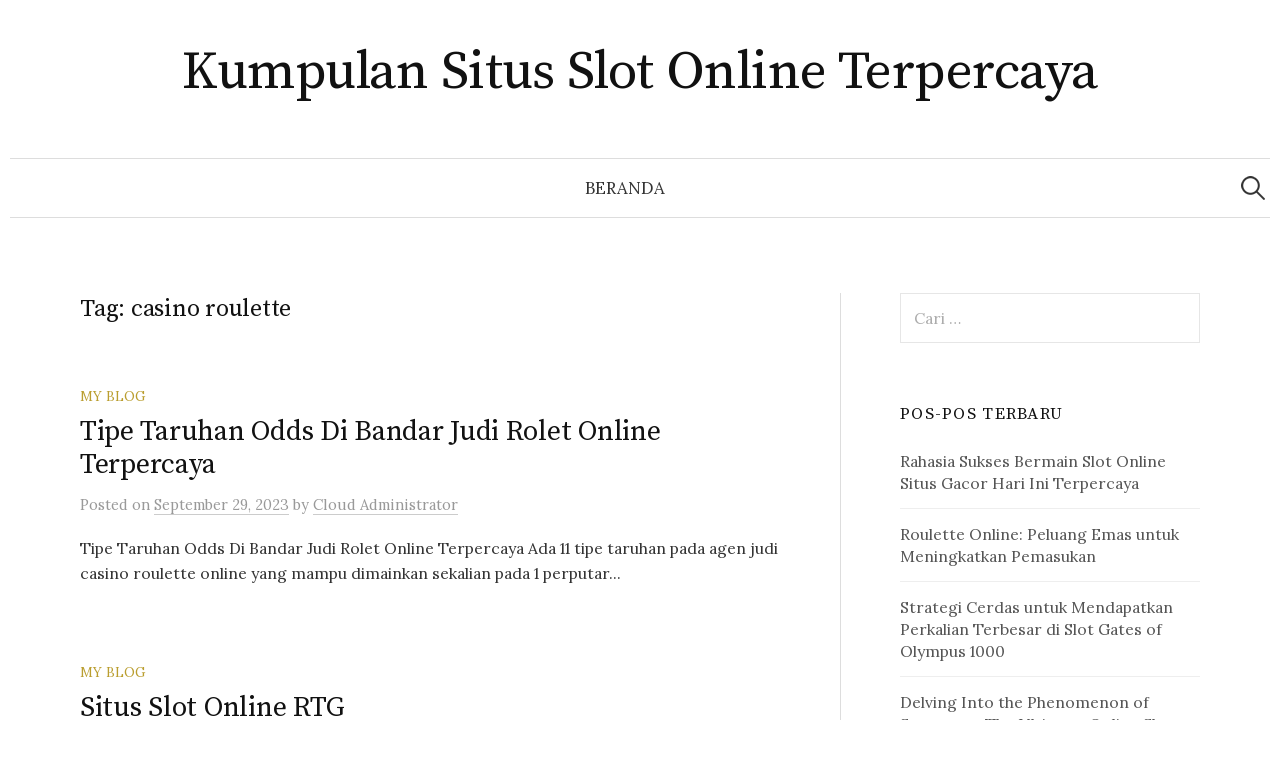

--- FILE ---
content_type: text/html; charset=UTF-8
request_url: https://dailydoselatinamerica.com/tag/casino-roulette/
body_size: 9514
content:
<!DOCTYPE html>
<html lang="id">
<head>
<meta charset="UTF-8">
<meta name="viewport" content="width=device-width, initial-scale=1">
<link rel="pingback" href="https://dailydoselatinamerica.com/xmlrpc.php">
<meta name='robots' content='index, follow, max-image-preview:large, max-snippet:-1, max-video-preview:-1' />

	<!-- This site is optimized with the Yoast SEO plugin v26.8 - https://yoast.com/product/yoast-seo-wordpress/ -->
	<title>casino roulette Archives - Kumpulan Situs Slot Online Terpercaya</title>
	<link rel="canonical" href="https://dailydoselatinamerica.com/tag/casino-roulette/" />
	<meta property="og:locale" content="id_ID" />
	<meta property="og:type" content="article" />
	<meta property="og:title" content="casino roulette Archives - Kumpulan Situs Slot Online Terpercaya" />
	<meta property="og:url" content="https://dailydoselatinamerica.com/tag/casino-roulette/" />
	<meta property="og:site_name" content="Kumpulan Situs Slot Online Terpercaya" />
	<meta name="twitter:card" content="summary_large_image" />
	<script type="application/ld+json" class="yoast-schema-graph">{"@context":"https://schema.org","@graph":[{"@type":"CollectionPage","@id":"https://dailydoselatinamerica.com/tag/casino-roulette/","url":"https://dailydoselatinamerica.com/tag/casino-roulette/","name":"casino roulette Archives - Kumpulan Situs Slot Online Terpercaya","isPartOf":{"@id":"https://dailydoselatinamerica.com/#website"},"breadcrumb":{"@id":"https://dailydoselatinamerica.com/tag/casino-roulette/#breadcrumb"},"inLanguage":"id"},{"@type":"BreadcrumbList","@id":"https://dailydoselatinamerica.com/tag/casino-roulette/#breadcrumb","itemListElement":[{"@type":"ListItem","position":1,"name":"Home","item":"https://dailydoselatinamerica.com/"},{"@type":"ListItem","position":2,"name":"casino roulette"}]},{"@type":"WebSite","@id":"https://dailydoselatinamerica.com/#website","url":"https://dailydoselatinamerica.com/","name":"Kumpulan Situs Slot Online Terpercaya","description":"","potentialAction":[{"@type":"SearchAction","target":{"@type":"EntryPoint","urlTemplate":"https://dailydoselatinamerica.com/?s={search_term_string}"},"query-input":{"@type":"PropertyValueSpecification","valueRequired":true,"valueName":"search_term_string"}}],"inLanguage":"id"}]}</script>
	<!-- / Yoast SEO plugin. -->


<link rel='dns-prefetch' href='//fonts.googleapis.com' />
<link rel="alternate" type="application/rss+xml" title="Kumpulan Situs Slot Online Terpercaya &raquo; Feed" href="https://dailydoselatinamerica.com/feed/" />
<link rel="alternate" type="application/rss+xml" title="Kumpulan Situs Slot Online Terpercaya &raquo; Umpan Komentar" href="https://dailydoselatinamerica.com/comments/feed/" />
<link rel="alternate" type="application/rss+xml" title="Kumpulan Situs Slot Online Terpercaya &raquo; casino roulette Umpan Tag" href="https://dailydoselatinamerica.com/tag/casino-roulette/feed/" />
<style id='wp-img-auto-sizes-contain-inline-css' type='text/css'>
img:is([sizes=auto i],[sizes^="auto," i]){contain-intrinsic-size:3000px 1500px}
/*# sourceURL=wp-img-auto-sizes-contain-inline-css */
</style>
<style id='wp-emoji-styles-inline-css' type='text/css'>

	img.wp-smiley, img.emoji {
		display: inline !important;
		border: none !important;
		box-shadow: none !important;
		height: 1em !important;
		width: 1em !important;
		margin: 0 0.07em !important;
		vertical-align: -0.1em !important;
		background: none !important;
		padding: 0 !important;
	}
/*# sourceURL=wp-emoji-styles-inline-css */
</style>
<style id='wp-block-library-inline-css' type='text/css'>
:root{--wp-block-synced-color:#7a00df;--wp-block-synced-color--rgb:122,0,223;--wp-bound-block-color:var(--wp-block-synced-color);--wp-editor-canvas-background:#ddd;--wp-admin-theme-color:#007cba;--wp-admin-theme-color--rgb:0,124,186;--wp-admin-theme-color-darker-10:#006ba1;--wp-admin-theme-color-darker-10--rgb:0,107,160.5;--wp-admin-theme-color-darker-20:#005a87;--wp-admin-theme-color-darker-20--rgb:0,90,135;--wp-admin-border-width-focus:2px}@media (min-resolution:192dpi){:root{--wp-admin-border-width-focus:1.5px}}.wp-element-button{cursor:pointer}:root .has-very-light-gray-background-color{background-color:#eee}:root .has-very-dark-gray-background-color{background-color:#313131}:root .has-very-light-gray-color{color:#eee}:root .has-very-dark-gray-color{color:#313131}:root .has-vivid-green-cyan-to-vivid-cyan-blue-gradient-background{background:linear-gradient(135deg,#00d084,#0693e3)}:root .has-purple-crush-gradient-background{background:linear-gradient(135deg,#34e2e4,#4721fb 50%,#ab1dfe)}:root .has-hazy-dawn-gradient-background{background:linear-gradient(135deg,#faaca8,#dad0ec)}:root .has-subdued-olive-gradient-background{background:linear-gradient(135deg,#fafae1,#67a671)}:root .has-atomic-cream-gradient-background{background:linear-gradient(135deg,#fdd79a,#004a59)}:root .has-nightshade-gradient-background{background:linear-gradient(135deg,#330968,#31cdcf)}:root .has-midnight-gradient-background{background:linear-gradient(135deg,#020381,#2874fc)}:root{--wp--preset--font-size--normal:16px;--wp--preset--font-size--huge:42px}.has-regular-font-size{font-size:1em}.has-larger-font-size{font-size:2.625em}.has-normal-font-size{font-size:var(--wp--preset--font-size--normal)}.has-huge-font-size{font-size:var(--wp--preset--font-size--huge)}.has-text-align-center{text-align:center}.has-text-align-left{text-align:left}.has-text-align-right{text-align:right}.has-fit-text{white-space:nowrap!important}#end-resizable-editor-section{display:none}.aligncenter{clear:both}.items-justified-left{justify-content:flex-start}.items-justified-center{justify-content:center}.items-justified-right{justify-content:flex-end}.items-justified-space-between{justify-content:space-between}.screen-reader-text{border:0;clip-path:inset(50%);height:1px;margin:-1px;overflow:hidden;padding:0;position:absolute;width:1px;word-wrap:normal!important}.screen-reader-text:focus{background-color:#ddd;clip-path:none;color:#444;display:block;font-size:1em;height:auto;left:5px;line-height:normal;padding:15px 23px 14px;text-decoration:none;top:5px;width:auto;z-index:100000}html :where(.has-border-color){border-style:solid}html :where([style*=border-top-color]){border-top-style:solid}html :where([style*=border-right-color]){border-right-style:solid}html :where([style*=border-bottom-color]){border-bottom-style:solid}html :where([style*=border-left-color]){border-left-style:solid}html :where([style*=border-width]){border-style:solid}html :where([style*=border-top-width]){border-top-style:solid}html :where([style*=border-right-width]){border-right-style:solid}html :where([style*=border-bottom-width]){border-bottom-style:solid}html :where([style*=border-left-width]){border-left-style:solid}html :where(img[class*=wp-image-]){height:auto;max-width:100%}:where(figure){margin:0 0 1em}html :where(.is-position-sticky){--wp-admin--admin-bar--position-offset:var(--wp-admin--admin-bar--height,0px)}@media screen and (max-width:600px){html :where(.is-position-sticky){--wp-admin--admin-bar--position-offset:0px}}

/*# sourceURL=wp-block-library-inline-css */
</style><style id='global-styles-inline-css' type='text/css'>
:root{--wp--preset--aspect-ratio--square: 1;--wp--preset--aspect-ratio--4-3: 4/3;--wp--preset--aspect-ratio--3-4: 3/4;--wp--preset--aspect-ratio--3-2: 3/2;--wp--preset--aspect-ratio--2-3: 2/3;--wp--preset--aspect-ratio--16-9: 16/9;--wp--preset--aspect-ratio--9-16: 9/16;--wp--preset--color--black: #000000;--wp--preset--color--cyan-bluish-gray: #abb8c3;--wp--preset--color--white: #ffffff;--wp--preset--color--pale-pink: #f78da7;--wp--preset--color--vivid-red: #cf2e2e;--wp--preset--color--luminous-vivid-orange: #ff6900;--wp--preset--color--luminous-vivid-amber: #fcb900;--wp--preset--color--light-green-cyan: #7bdcb5;--wp--preset--color--vivid-green-cyan: #00d084;--wp--preset--color--pale-cyan-blue: #8ed1fc;--wp--preset--color--vivid-cyan-blue: #0693e3;--wp--preset--color--vivid-purple: #9b51e0;--wp--preset--gradient--vivid-cyan-blue-to-vivid-purple: linear-gradient(135deg,rgb(6,147,227) 0%,rgb(155,81,224) 100%);--wp--preset--gradient--light-green-cyan-to-vivid-green-cyan: linear-gradient(135deg,rgb(122,220,180) 0%,rgb(0,208,130) 100%);--wp--preset--gradient--luminous-vivid-amber-to-luminous-vivid-orange: linear-gradient(135deg,rgb(252,185,0) 0%,rgb(255,105,0) 100%);--wp--preset--gradient--luminous-vivid-orange-to-vivid-red: linear-gradient(135deg,rgb(255,105,0) 0%,rgb(207,46,46) 100%);--wp--preset--gradient--very-light-gray-to-cyan-bluish-gray: linear-gradient(135deg,rgb(238,238,238) 0%,rgb(169,184,195) 100%);--wp--preset--gradient--cool-to-warm-spectrum: linear-gradient(135deg,rgb(74,234,220) 0%,rgb(151,120,209) 20%,rgb(207,42,186) 40%,rgb(238,44,130) 60%,rgb(251,105,98) 80%,rgb(254,248,76) 100%);--wp--preset--gradient--blush-light-purple: linear-gradient(135deg,rgb(255,206,236) 0%,rgb(152,150,240) 100%);--wp--preset--gradient--blush-bordeaux: linear-gradient(135deg,rgb(254,205,165) 0%,rgb(254,45,45) 50%,rgb(107,0,62) 100%);--wp--preset--gradient--luminous-dusk: linear-gradient(135deg,rgb(255,203,112) 0%,rgb(199,81,192) 50%,rgb(65,88,208) 100%);--wp--preset--gradient--pale-ocean: linear-gradient(135deg,rgb(255,245,203) 0%,rgb(182,227,212) 50%,rgb(51,167,181) 100%);--wp--preset--gradient--electric-grass: linear-gradient(135deg,rgb(202,248,128) 0%,rgb(113,206,126) 100%);--wp--preset--gradient--midnight: linear-gradient(135deg,rgb(2,3,129) 0%,rgb(40,116,252) 100%);--wp--preset--font-size--small: 13px;--wp--preset--font-size--medium: 20px;--wp--preset--font-size--large: 36px;--wp--preset--font-size--x-large: 42px;--wp--preset--spacing--20: 0.44rem;--wp--preset--spacing--30: 0.67rem;--wp--preset--spacing--40: 1rem;--wp--preset--spacing--50: 1.5rem;--wp--preset--spacing--60: 2.25rem;--wp--preset--spacing--70: 3.38rem;--wp--preset--spacing--80: 5.06rem;--wp--preset--shadow--natural: 6px 6px 9px rgba(0, 0, 0, 0.2);--wp--preset--shadow--deep: 12px 12px 50px rgba(0, 0, 0, 0.4);--wp--preset--shadow--sharp: 6px 6px 0px rgba(0, 0, 0, 0.2);--wp--preset--shadow--outlined: 6px 6px 0px -3px rgb(255, 255, 255), 6px 6px rgb(0, 0, 0);--wp--preset--shadow--crisp: 6px 6px 0px rgb(0, 0, 0);}:where(.is-layout-flex){gap: 0.5em;}:where(.is-layout-grid){gap: 0.5em;}body .is-layout-flex{display: flex;}.is-layout-flex{flex-wrap: wrap;align-items: center;}.is-layout-flex > :is(*, div){margin: 0;}body .is-layout-grid{display: grid;}.is-layout-grid > :is(*, div){margin: 0;}:where(.wp-block-columns.is-layout-flex){gap: 2em;}:where(.wp-block-columns.is-layout-grid){gap: 2em;}:where(.wp-block-post-template.is-layout-flex){gap: 1.25em;}:where(.wp-block-post-template.is-layout-grid){gap: 1.25em;}.has-black-color{color: var(--wp--preset--color--black) !important;}.has-cyan-bluish-gray-color{color: var(--wp--preset--color--cyan-bluish-gray) !important;}.has-white-color{color: var(--wp--preset--color--white) !important;}.has-pale-pink-color{color: var(--wp--preset--color--pale-pink) !important;}.has-vivid-red-color{color: var(--wp--preset--color--vivid-red) !important;}.has-luminous-vivid-orange-color{color: var(--wp--preset--color--luminous-vivid-orange) !important;}.has-luminous-vivid-amber-color{color: var(--wp--preset--color--luminous-vivid-amber) !important;}.has-light-green-cyan-color{color: var(--wp--preset--color--light-green-cyan) !important;}.has-vivid-green-cyan-color{color: var(--wp--preset--color--vivid-green-cyan) !important;}.has-pale-cyan-blue-color{color: var(--wp--preset--color--pale-cyan-blue) !important;}.has-vivid-cyan-blue-color{color: var(--wp--preset--color--vivid-cyan-blue) !important;}.has-vivid-purple-color{color: var(--wp--preset--color--vivid-purple) !important;}.has-black-background-color{background-color: var(--wp--preset--color--black) !important;}.has-cyan-bluish-gray-background-color{background-color: var(--wp--preset--color--cyan-bluish-gray) !important;}.has-white-background-color{background-color: var(--wp--preset--color--white) !important;}.has-pale-pink-background-color{background-color: var(--wp--preset--color--pale-pink) !important;}.has-vivid-red-background-color{background-color: var(--wp--preset--color--vivid-red) !important;}.has-luminous-vivid-orange-background-color{background-color: var(--wp--preset--color--luminous-vivid-orange) !important;}.has-luminous-vivid-amber-background-color{background-color: var(--wp--preset--color--luminous-vivid-amber) !important;}.has-light-green-cyan-background-color{background-color: var(--wp--preset--color--light-green-cyan) !important;}.has-vivid-green-cyan-background-color{background-color: var(--wp--preset--color--vivid-green-cyan) !important;}.has-pale-cyan-blue-background-color{background-color: var(--wp--preset--color--pale-cyan-blue) !important;}.has-vivid-cyan-blue-background-color{background-color: var(--wp--preset--color--vivid-cyan-blue) !important;}.has-vivid-purple-background-color{background-color: var(--wp--preset--color--vivid-purple) !important;}.has-black-border-color{border-color: var(--wp--preset--color--black) !important;}.has-cyan-bluish-gray-border-color{border-color: var(--wp--preset--color--cyan-bluish-gray) !important;}.has-white-border-color{border-color: var(--wp--preset--color--white) !important;}.has-pale-pink-border-color{border-color: var(--wp--preset--color--pale-pink) !important;}.has-vivid-red-border-color{border-color: var(--wp--preset--color--vivid-red) !important;}.has-luminous-vivid-orange-border-color{border-color: var(--wp--preset--color--luminous-vivid-orange) !important;}.has-luminous-vivid-amber-border-color{border-color: var(--wp--preset--color--luminous-vivid-amber) !important;}.has-light-green-cyan-border-color{border-color: var(--wp--preset--color--light-green-cyan) !important;}.has-vivid-green-cyan-border-color{border-color: var(--wp--preset--color--vivid-green-cyan) !important;}.has-pale-cyan-blue-border-color{border-color: var(--wp--preset--color--pale-cyan-blue) !important;}.has-vivid-cyan-blue-border-color{border-color: var(--wp--preset--color--vivid-cyan-blue) !important;}.has-vivid-purple-border-color{border-color: var(--wp--preset--color--vivid-purple) !important;}.has-vivid-cyan-blue-to-vivid-purple-gradient-background{background: var(--wp--preset--gradient--vivid-cyan-blue-to-vivid-purple) !important;}.has-light-green-cyan-to-vivid-green-cyan-gradient-background{background: var(--wp--preset--gradient--light-green-cyan-to-vivid-green-cyan) !important;}.has-luminous-vivid-amber-to-luminous-vivid-orange-gradient-background{background: var(--wp--preset--gradient--luminous-vivid-amber-to-luminous-vivid-orange) !important;}.has-luminous-vivid-orange-to-vivid-red-gradient-background{background: var(--wp--preset--gradient--luminous-vivid-orange-to-vivid-red) !important;}.has-very-light-gray-to-cyan-bluish-gray-gradient-background{background: var(--wp--preset--gradient--very-light-gray-to-cyan-bluish-gray) !important;}.has-cool-to-warm-spectrum-gradient-background{background: var(--wp--preset--gradient--cool-to-warm-spectrum) !important;}.has-blush-light-purple-gradient-background{background: var(--wp--preset--gradient--blush-light-purple) !important;}.has-blush-bordeaux-gradient-background{background: var(--wp--preset--gradient--blush-bordeaux) !important;}.has-luminous-dusk-gradient-background{background: var(--wp--preset--gradient--luminous-dusk) !important;}.has-pale-ocean-gradient-background{background: var(--wp--preset--gradient--pale-ocean) !important;}.has-electric-grass-gradient-background{background: var(--wp--preset--gradient--electric-grass) !important;}.has-midnight-gradient-background{background: var(--wp--preset--gradient--midnight) !important;}.has-small-font-size{font-size: var(--wp--preset--font-size--small) !important;}.has-medium-font-size{font-size: var(--wp--preset--font-size--medium) !important;}.has-large-font-size{font-size: var(--wp--preset--font-size--large) !important;}.has-x-large-font-size{font-size: var(--wp--preset--font-size--x-large) !important;}
/*# sourceURL=global-styles-inline-css */
</style>

<style id='classic-theme-styles-inline-css' type='text/css'>
/*! This file is auto-generated */
.wp-block-button__link{color:#fff;background-color:#32373c;border-radius:9999px;box-shadow:none;text-decoration:none;padding:calc(.667em + 2px) calc(1.333em + 2px);font-size:1.125em}.wp-block-file__button{background:#32373c;color:#fff;text-decoration:none}
/*# sourceURL=/wp-includes/css/classic-themes.min.css */
</style>
<link rel='stylesheet' id='pt-css-css' href='https://dailydoselatinamerica.com/wp-content/themes/graphy/style.css?ver=6.9' type='text/css' media='all' />
<link crossorigin="anonymous" rel='stylesheet' id='graphy-font-css' href='https://fonts.googleapis.com/css?family=Source+Serif+Pro%3A400%7CLora%3A400%2C400italic%2C700&#038;subset=latin%2Clatin-ext' type='text/css' media='all' />
<link rel='stylesheet' id='genericons-css' href='https://dailydoselatinamerica.com/wp-content/themes/graphy/genericons/genericons.css?ver=3.4.1' type='text/css' media='all' />
<link rel='stylesheet' id='normalize-css' href='https://dailydoselatinamerica.com/wp-content/themes/graphy/css/normalize.css?ver=4.1.1' type='text/css' media='all' />
<link rel='stylesheet' id='graphy-style-css' href='https://dailydoselatinamerica.com/wp-content/themes/graphy_child/style.css?ver=2.3.2' type='text/css' media='all' />
<script type="text/javascript" src="https://dailydoselatinamerica.com/wp-includes/js/jquery/jquery.min.js?ver=3.7.1" id="jquery-core-js"></script>
<script type="text/javascript" src="https://dailydoselatinamerica.com/wp-includes/js/jquery/jquery-migrate.min.js?ver=3.4.1" id="jquery-migrate-js"></script>
<link rel="https://api.w.org/" href="https://dailydoselatinamerica.com/wp-json/" /><link rel="alternate" title="JSON" type="application/json" href="https://dailydoselatinamerica.com/wp-json/wp/v2/tags/340" /><link rel="EditURI" type="application/rsd+xml" title="RSD" href="https://dailydoselatinamerica.com/xmlrpc.php?rsd" />
<meta name="generator" content="WordPress 6.9" />
	<style type="text/css">
		/* Colors */
				
			</style>
	<!-- There is no amphtml version available for this URL. --></head>

<body class="archive tag tag-casino-roulette tag-340 wp-theme-graphy wp-child-theme-graphy_child has-sidebar footer-0 has-avatars">
<div id="page" class="hfeed site">
	<a class="skip-link screen-reader-text" href="#content">Skip to content</a>

	<header id="masthead" class="site-header">

		<div class="site-branding">
					<div class="site-title"><a href="https://dailydoselatinamerica.com/" rel="home">Kumpulan Situs Slot Online Terpercaya</a></div>
						<div class="site-description"></div>
						</div><!-- .site-branding -->

				<nav id="site-navigation" class="main-navigation">
			<button class="menu-toggle"><span class="menu-text">Menu</span></button>
			<div class="menu"><ul>
<li ><a href="https://dailydoselatinamerica.com/">Beranda</a></li></ul></div>
						<form role="search" method="get" class="search-form" action="https://dailydoselatinamerica.com/">
				<label>
					<span class="screen-reader-text">Cari untuk:</span>
					<input type="search" class="search-field" placeholder="Cari &hellip;" value="" name="s" />
				</label>
				<input type="submit" class="search-submit" value="Cari" />
			</form>					</nav><!-- #site-navigation -->
		
		
	</header><!-- #masthead -->

	<div id="content" class="site-content">

	<section id="primary" class="content-area">
		<main id="main" class="site-main">

		
			<header class="page-header">
				<h1 class="page-title">Tag: <span>casino roulette</span></h1>			</header><!-- .page-header -->

						
				
<div class="post-list post-grid-list">
	<article id="post-778" class="post-778 post type-post status-publish format-standard hentry category-my-blog tag-casino-roulette tag-rolet-asli tag-situs-roulette">
				<div class="post-list-content">
			<header class="entry-header">
								<div class="cat-links"><a rel="category tag" href="https://dailydoselatinamerica.com/category/my-blog/" class="category category-2">My Blog</a></div><!-- .cat-links -->
				<h2 class="entry-title"><a href="https://dailydoselatinamerica.com/tipe-taruhan-odds-di-bandar-judi-rolet-online-terpercaya/" rel="bookmark">Tipe Taruhan Odds Di Bandar Judi Rolet Online Terpercaya</a></h2>
					<div class="entry-meta">
		Posted		<span class="posted-on">on		<a href="https://dailydoselatinamerica.com/tipe-taruhan-odds-di-bandar-judi-rolet-online-terpercaya/" rel="bookmark"><time class="entry-date published updated" datetime="2023-09-29T17:30:50+07:00">September 29, 2023</time></a>		</span>
		<span class="byline">by			<span class="author vcard">
				<a class="url fn n" href="https://dailydoselatinamerica.com/author/administrator-cloud/" title="View all posts by Cloud Administrator"><span class="author-name">Cloud Administrator</span></a>
			</span>
		</span>
			</div><!-- .entry-meta -->
				</header><!-- .entry-header -->
			<div class="entry-summary">
				<p>Tipe Taruhan Odds Di Bandar Judi Rolet Online Terpercaya Ada 11 tipe taruhan pada agen judi casino roulette online yang mampu dimainkan sekalian pada 1 perputar...</p>
			</div><!-- .entry-summary -->
		</div><!-- .post-list-content -->
	</article><!-- #post-## -->
</div><!-- .post-list -->
			
				
<div class="post-list post-grid-list">
	<article id="post-768" class="post-768 post type-post status-publish format-standard hentry category-my-blog tag-casino-roulette tag-rolet-asli tag-situs-roulette">
				<div class="post-list-content">
			<header class="entry-header">
								<div class="cat-links"><a rel="category tag" href="https://dailydoselatinamerica.com/category/my-blog/" class="category category-2">My Blog</a></div><!-- .cat-links -->
				<h2 class="entry-title"><a href="https://dailydoselatinamerica.com/situs-slot-online-rtg/" rel="bookmark">Situs Slot Online RTG</a></h2>
					<div class="entry-meta">
		Posted		<span class="posted-on">on		<a href="https://dailydoselatinamerica.com/situs-slot-online-rtg/" rel="bookmark"><time class="entry-date published updated" datetime="2023-09-27T14:13:51+07:00">September 27, 2023</time></a>		</span>
		<span class="byline">by			<span class="author vcard">
				<a class="url fn n" href="https://dailydoselatinamerica.com/author/administrator-cloud/" title="View all posts by Cloud Administrator"><span class="author-name">Cloud Administrator</span></a>
			</span>
		</span>
			</div><!-- .entry-meta -->
				</header><!-- .entry-header -->
			<div class="entry-summary">
				<p>Situs Slot Online RTG Roulette Online Malam Ini yang merupakan situs Judi Roulette Online yang menyediakan permainan Rolet secara online ini juga di kenal sebag...</p>
			</div><!-- .entry-summary -->
		</div><!-- .post-list-content -->
	</article><!-- #post-## -->
</div><!-- .post-list -->
			
			
		
		</main><!-- #main -->
	</section><!-- #primary -->


<div id="secondary" class="sidebar-area" role="complementary">
		<div class="normal-sidebar widget-area">
		<aside id="search-3" class="widget widget_search"><form role="search" method="get" class="search-form" action="https://dailydoselatinamerica.com/">
				<label>
					<span class="screen-reader-text">Cari untuk:</span>
					<input type="search" class="search-field" placeholder="Cari &hellip;" value="" name="s" />
				</label>
				<input type="submit" class="search-submit" value="Cari" />
			</form></aside>
		<aside id="recent-posts-3" class="widget widget_recent_entries">
		<h2 class="widget-title">Pos-pos Terbaru</h2>
		<ul>
											<li>
					<a href="https://dailydoselatinamerica.com/rahasia-sukses-bermain-slot-online-situs-gacor-hari-ini-terpercaya/">Rahasia Sukses Bermain Slot Online Situs Gacor Hari Ini Terpercaya</a>
									</li>
											<li>
					<a href="https://dailydoselatinamerica.com/roulette-online-peluang-emas-untuk-meningkatkan-pemasukan/">Roulette Online: Peluang Emas untuk Meningkatkan Pemasukan</a>
									</li>
											<li>
					<a href="https://dailydoselatinamerica.com/strategi-cerdas-untuk-mendapatkan-perkalian-terbesar-di-slot-gates-of-olympus-1000/">Strategi Cerdas untuk Mendapatkan Perkalian Terbesar di Slot Gates of Olympus 1000</a>
									</li>
											<li>
					<a href="https://dailydoselatinamerica.com/delving-into-the-phenomenon-of-spaceman-the-ultimate-online-slot-experience/">Delving Into the Phenomenon of Spaceman: The Ultimate Online Slot Experience</a>
									</li>
											<li>
					<a href="https://dailydoselatinamerica.com/rtp-live-microgaming-slot-online-terbaru-gampang-menang-hari-ini/">Rtp Live microgaming Slot Online Terbaru Gampang Menang Hari Ini</a>
									</li>
					</ul>

		</aside><aside id="custom_html-3" class="widget_text widget widget_custom_html"><h2 class="widget-title">Iklan</h2><div class="textwidget custom-html-widget"></div></aside><aside id="custom_html-2" class="widget_text widget widget_custom_html"><h2 class="widget-title">Info Kumpulan Judi Online</h2><div class="textwidget custom-html-widget"></div></aside><aside id="search-2" class="widget widget_search"><form role="search" method="get" class="search-form" action="https://dailydoselatinamerica.com/">
				<label>
					<span class="screen-reader-text">Cari untuk:</span>
					<input type="search" class="search-field" placeholder="Cari &hellip;" value="" name="s" />
				</label>
				<input type="submit" class="search-submit" value="Cari" />
			</form></aside><aside id="categories-2" class="widget widget_categories"><h2 class="widget-title">Kategori</h2>
			<ul>
					<li class="cat-item cat-item-5"><a href="https://dailydoselatinamerica.com/category/deposit-judi-via-pulsa/">Deposit Judi via Pulsa</a>
</li>
	<li class="cat-item cat-item-3"><a href="https://dailydoselatinamerica.com/category/game-online-slot/">Game Online Slot</a>
</li>
	<li class="cat-item cat-item-666"><a href="https://dailydoselatinamerica.com/category/gates-of-olympus/">Gates Of Olympus</a>
</li>
	<li class="cat-item cat-item-19"><a href="https://dailydoselatinamerica.com/category/jker-gaming-online/">Jker Gaming Online</a>
</li>
	<li class="cat-item cat-item-4"><a href="https://dailydoselatinamerica.com/category/joker-online/">Joker Online</a>
</li>
	<li class="cat-item cat-item-2"><a href="https://dailydoselatinamerica.com/category/my-blog/">My Blog</a>
</li>
	<li class="cat-item cat-item-16"><a href="https://dailydoselatinamerica.com/category/one-stop-betting/">One Stop Betting</a>
</li>
	<li class="cat-item cat-item-323"><a href="https://dailydoselatinamerica.com/category/radiumplay/">RADIUMPLAY</a>
</li>
	<li class="cat-item cat-item-365"><a href="https://dailydoselatinamerica.com/category/sbobet/">sbobet</a>
</li>
	<li class="cat-item cat-item-367"><a href="https://dailydoselatinamerica.com/category/slot/">slot</a>
</li>
	<li class="cat-item cat-item-703"><a href="https://dailydoselatinamerica.com/category/slot-bet-100/">slot bet 100</a>
</li>
	<li class="cat-item cat-item-705"><a href="https://dailydoselatinamerica.com/category/slot-gacor/">slot gacor</a>
</li>
	<li class="cat-item cat-item-287"><a href="https://dailydoselatinamerica.com/category/slot-nexus/">slot nexus</a>
</li>
	<li class="cat-item cat-item-15"><a href="https://dailydoselatinamerica.com/category/slot-online/">Slot Online</a>
</li>
	<li class="cat-item cat-item-707"><a href="https://dailydoselatinamerica.com/category/starlight-princess/">starlight princess</a>
</li>
	<li class="cat-item cat-item-1"><a href="https://dailydoselatinamerica.com/category/uncategorized/">Uncategorized</a>
</li>
			</ul>

			</aside>
		<aside id="recent-posts-2" class="widget widget_recent_entries">
		<h2 class="widget-title">Pos-pos Terbaru</h2>
		<ul>
											<li>
					<a href="https://dailydoselatinamerica.com/rahasia-sukses-bermain-slot-online-situs-gacor-hari-ini-terpercaya/">Rahasia Sukses Bermain Slot Online Situs Gacor Hari Ini Terpercaya</a>
									</li>
											<li>
					<a href="https://dailydoselatinamerica.com/roulette-online-peluang-emas-untuk-meningkatkan-pemasukan/">Roulette Online: Peluang Emas untuk Meningkatkan Pemasukan</a>
									</li>
											<li>
					<a href="https://dailydoselatinamerica.com/strategi-cerdas-untuk-mendapatkan-perkalian-terbesar-di-slot-gates-of-olympus-1000/">Strategi Cerdas untuk Mendapatkan Perkalian Terbesar di Slot Gates of Olympus 1000</a>
									</li>
											<li>
					<a href="https://dailydoselatinamerica.com/delving-into-the-phenomenon-of-spaceman-the-ultimate-online-slot-experience/">Delving Into the Phenomenon of Spaceman: The Ultimate Online Slot Experience</a>
									</li>
											<li>
					<a href="https://dailydoselatinamerica.com/rtp-live-microgaming-slot-online-terbaru-gampang-menang-hari-ini/">Rtp Live microgaming Slot Online Terbaru Gampang Menang Hari Ini</a>
									</li>
					</ul>

		</aside><aside id="tag_cloud-2" class="widget widget_tag_cloud"><h2 class="widget-title">Tag</h2><div class="tagcloud"><a href="https://dailydoselatinamerica.com/tag/agen-judi-online/" class="tag-cloud-link tag-link-227 tag-link-position-1" style="font-size: 9.2352941176471pt;" aria-label="agen judi online (10 item)">agen judi online</a>
<a href="https://dailydoselatinamerica.com/tag/bonus-new-member/" class="tag-cloud-link tag-link-104 tag-link-position-2" style="font-size: 13.078431372549pt;" aria-label="Bonus New Member (20 item)">Bonus New Member</a>
<a href="https://dailydoselatinamerica.com/tag/bonus-new-member-100/" class="tag-cloud-link tag-link-103 tag-link-position-3" style="font-size: 8.6862745098039pt;" aria-label="bonus New member 100 (9 item)">bonus New member 100</a>
<a href="https://dailydoselatinamerica.com/tag/daftar-sbobet/" class="tag-cloud-link tag-link-223 tag-link-position-4" style="font-size: 10.196078431373pt;" aria-label="daftar sbobet (12 item)">daftar sbobet</a>
<a href="https://dailydoselatinamerica.com/tag/joker123/" class="tag-cloud-link tag-link-228 tag-link-position-5" style="font-size: 9.7843137254902pt;" aria-label="joker123 (11 item)">joker123</a>
<a href="https://dailydoselatinamerica.com/tag/judi-bola/" class="tag-cloud-link tag-link-272 tag-link-position-6" style="font-size: 11.843137254902pt;" aria-label="judi bola (16 item)">judi bola</a>
<a href="https://dailydoselatinamerica.com/tag/judi-online/" class="tag-cloud-link tag-link-17 tag-link-position-7" style="font-size: 14.862745098039pt;" aria-label="judi online (27 item)">judi online</a>
<a href="https://dailydoselatinamerica.com/tag/judi-slot-online/" class="tag-cloud-link tag-link-14 tag-link-position-8" style="font-size: 11.43137254902pt;" aria-label="Judi Slot Online (15 item)">Judi Slot Online</a>
<a href="https://dailydoselatinamerica.com/tag/link-slot-gacor/" class="tag-cloud-link tag-link-48 tag-link-position-9" style="font-size: 12.254901960784pt;" aria-label="link slot gacor (17 item)">link slot gacor</a>
<a href="https://dailydoselatinamerica.com/tag/mahjong-slot/" class="tag-cloud-link tag-link-234 tag-link-position-10" style="font-size: 9.2352941176471pt;" aria-label="mahjong slot (10 item)">mahjong slot</a>
<a href="https://dailydoselatinamerica.com/tag/olympus-1000/" class="tag-cloud-link tag-link-539 tag-link-position-11" style="font-size: 10.196078431373pt;" aria-label="olympus 1000 (12 item)">olympus 1000</a>
<a href="https://dailydoselatinamerica.com/tag/pragmatic-play/" class="tag-cloud-link tag-link-315 tag-link-position-12" style="font-size: 10.196078431373pt;" aria-label="pragmatic play (12 item)">pragmatic play</a>
<a href="https://dailydoselatinamerica.com/tag/rtp-slot/" class="tag-cloud-link tag-link-161 tag-link-position-13" style="font-size: 8.6862745098039pt;" aria-label="rtp slot (9 item)">rtp slot</a>
<a href="https://dailydoselatinamerica.com/tag/rtp-slot-gacor/" class="tag-cloud-link tag-link-49 tag-link-position-14" style="font-size: 8.6862745098039pt;" aria-label="RTP slot gacor (9 item)">RTP slot gacor</a>
<a href="https://dailydoselatinamerica.com/tag/sbobet/" class="tag-cloud-link tag-link-143 tag-link-position-15" style="font-size: 16.098039215686pt;" aria-label="sbobet (34 item)">sbobet</a>
<a href="https://dailydoselatinamerica.com/tag/sbobet88/" class="tag-cloud-link tag-link-185 tag-link-position-16" style="font-size: 13.352941176471pt;" aria-label="sbobet88 (21 item)">sbobet88</a>
<a href="https://dailydoselatinamerica.com/tag/situs-judi-bola/" class="tag-cloud-link tag-link-271 tag-link-position-17" style="font-size: 11.43137254902pt;" aria-label="situs judi bola (15 item)">situs judi bola</a>
<a href="https://dailydoselatinamerica.com/tag/situs-olympus1000/" class="tag-cloud-link tag-link-573 tag-link-position-18" style="font-size: 8pt;" aria-label="situs olympus1000 (8 item)">situs olympus1000</a>
<a href="https://dailydoselatinamerica.com/tag/situs-slot/" class="tag-cloud-link tag-link-318 tag-link-position-19" style="font-size: 12.529411764706pt;" aria-label="situs slot (18 item)">situs slot</a>
<a href="https://dailydoselatinamerica.com/tag/situs-slot-gacor/" class="tag-cloud-link tag-link-39 tag-link-position-20" style="font-size: 14.862745098039pt;" aria-label="Situs Slot Gacor (27 item)">Situs Slot Gacor</a>
<a href="https://dailydoselatinamerica.com/tag/slot/" class="tag-cloud-link tag-link-47 tag-link-position-21" style="font-size: 20.764705882353pt;" aria-label="slot (75 item)">slot</a>
<a href="https://dailydoselatinamerica.com/tag/slot777/" class="tag-cloud-link tag-link-351 tag-link-position-22" style="font-size: 13.078431372549pt;" aria-label="slot777 (20 item)">slot777</a>
<a href="https://dailydoselatinamerica.com/tag/slot-777/" class="tag-cloud-link tag-link-273 tag-link-position-23" style="font-size: 9.2352941176471pt;" aria-label="slot 777 (10 item)">slot 777</a>
<a href="https://dailydoselatinamerica.com/tag/slot-bet-100/" class="tag-cloud-link tag-link-253 tag-link-position-24" style="font-size: 11.43137254902pt;" aria-label="Slot Bet 100 (15 item)">Slot Bet 100</a>
<a href="https://dailydoselatinamerica.com/tag/slot-bet-100-perak/" class="tag-cloud-link tag-link-256 tag-link-position-25" style="font-size: 8.6862745098039pt;" aria-label="Slot Bet 100 Perak (9 item)">Slot Bet 100 Perak</a>
<a href="https://dailydoselatinamerica.com/tag/slot-bet-200/" class="tag-cloud-link tag-link-254 tag-link-position-26" style="font-size: 8pt;" aria-label="Slot Bet 200 (8 item)">Slot Bet 200</a>
<a href="https://dailydoselatinamerica.com/tag/slot-bet-kecil/" class="tag-cloud-link tag-link-352 tag-link-position-27" style="font-size: 11.843137254902pt;" aria-label="slot bet kecil (16 item)">slot bet kecil</a>
<a href="https://dailydoselatinamerica.com/tag/slot-bonus/" class="tag-cloud-link tag-link-46 tag-link-position-28" style="font-size: 11.156862745098pt;" aria-label="slot bonus (14 item)">slot bonus</a>
<a href="https://dailydoselatinamerica.com/tag/slot-bonus-new-member/" class="tag-cloud-link tag-link-97 tag-link-position-29" style="font-size: 9.2352941176471pt;" aria-label="Slot Bonus new member (10 item)">Slot Bonus new member</a>
<a href="https://dailydoselatinamerica.com/tag/slot-deposit-10-ribu/" class="tag-cloud-link tag-link-392 tag-link-position-30" style="font-size: 9.7843137254902pt;" aria-label="slot deposit 10 ribu (11 item)">slot deposit 10 ribu</a>
<a href="https://dailydoselatinamerica.com/tag/slot-gacor/" class="tag-cloud-link tag-link-38 tag-link-position-31" style="font-size: 21.313725490196pt;" aria-label="Slot Gacor (82 item)">Slot Gacor</a>
<a href="https://dailydoselatinamerica.com/tag/slot-gacor-777/" class="tag-cloud-link tag-link-374 tag-link-position-32" style="font-size: 8pt;" aria-label="slot gacor 777 (8 item)">slot gacor 777</a>
<a href="https://dailydoselatinamerica.com/tag/slot-gacor-gampang-menang/" class="tag-cloud-link tag-link-43 tag-link-position-33" style="font-size: 14.313725490196pt;" aria-label="slot gacor gampang menang (25 item)">slot gacor gampang menang</a>
<a href="https://dailydoselatinamerica.com/tag/slot-gacor-hari-ini/" class="tag-cloud-link tag-link-58 tag-link-position-34" style="font-size: 14.313725490196pt;" aria-label="Slot Gacor Hari ini (25 item)">Slot Gacor Hari ini</a>
<a href="https://dailydoselatinamerica.com/tag/slot-gacor-maxwin/" class="tag-cloud-link tag-link-55 tag-link-position-35" style="font-size: 11.43137254902pt;" aria-label="Slot gacor maxwin (15 item)">Slot gacor maxwin</a>
<a href="https://dailydoselatinamerica.com/tag/slot-gacor-mudah-menang/" class="tag-cloud-link tag-link-57 tag-link-position-36" style="font-size: 8.6862745098039pt;" aria-label="slot gacor mudah menang (9 item)">slot gacor mudah menang</a>
<a href="https://dailydoselatinamerica.com/tag/slot-online/" class="tag-cloud-link tag-link-12 tag-link-position-37" style="font-size: 22pt;" aria-label="Slot Online (92 item)">Slot Online</a>
<a href="https://dailydoselatinamerica.com/tag/slot-server-thailand/" class="tag-cloud-link tag-link-250 tag-link-position-38" style="font-size: 8.6862745098039pt;" aria-label="slot server thailand (9 item)">slot server thailand</a>
<a href="https://dailydoselatinamerica.com/tag/slot-spaceman/" class="tag-cloud-link tag-link-460 tag-link-position-39" style="font-size: 12.529411764706pt;" aria-label="Slot Spaceman (18 item)">Slot Spaceman</a>
<a href="https://dailydoselatinamerica.com/tag/slot-terbaru/" class="tag-cloud-link tag-link-37 tag-link-position-40" style="font-size: 12.803921568627pt;" aria-label="Slot terbaru (19 item)">Slot terbaru</a>
<a href="https://dailydoselatinamerica.com/tag/slot-thailand/" class="tag-cloud-link tag-link-249 tag-link-position-41" style="font-size: 12.529411764706pt;" aria-label="slot thailand (18 item)">slot thailand</a>
<a href="https://dailydoselatinamerica.com/tag/spaceman/" class="tag-cloud-link tag-link-457 tag-link-position-42" style="font-size: 13.901960784314pt;" aria-label="Spaceman (23 item)">Spaceman</a>
<a href="https://dailydoselatinamerica.com/tag/spaceman-pragmatic/" class="tag-cloud-link tag-link-499 tag-link-position-43" style="font-size: 8pt;" aria-label="spaceman pragmatic (8 item)">spaceman pragmatic</a>
<a href="https://dailydoselatinamerica.com/tag/spaceman-slot/" class="tag-cloud-link tag-link-458 tag-link-position-44" style="font-size: 14.313725490196pt;" aria-label="Spaceman Slot (25 item)">Spaceman Slot</a>
<a href="https://dailydoselatinamerica.com/tag/togel/" class="tag-cloud-link tag-link-144 tag-link-position-45" style="font-size: 10.745098039216pt;" aria-label="togel (13 item)">togel</a></div>
</aside>	</div><!-- .normal-sidebar -->
	</div><!-- #secondary -->

	</div><!-- #content -->

	<footer id="colophon" class="site-footer">

		
		<div class="site-bottom">

			<div class="site-info">
				<div class="site-copyright">
					&copy; 2026 <a href="https://dailydoselatinamerica.com/" rel="home">Kumpulan Situs Slot Online Terpercaya</a>
				</div><!-- .site-copyright -->
				<div class="site-credit">
					Powered by <a href="https://wordpress.org/">WordPress</a>				<span class="site-credit-sep"> | </span>
					Theme: <a href="http://themegraphy.com/wordpress-themes/graphy/">Graphy</a> by Themegraphy				</div><!-- .site-credit -->
			</div><!-- .site-info -->

		</div><!-- .site-bottom -->

	</footer><!-- #colophon -->
</div><!-- #page -->

<script type="speculationrules">
{"prefetch":[{"source":"document","where":{"and":[{"href_matches":"/*"},{"not":{"href_matches":["/wp-*.php","/wp-admin/*","/wp-content/uploads/*","/wp-content/*","/wp-content/plugins/*","/wp-content/themes/graphy_child/*","/wp-content/themes/graphy/*","/*\\?(.+)"]}},{"not":{"selector_matches":"a[rel~=\"nofollow\"]"}},{"not":{"selector_matches":".no-prefetch, .no-prefetch a"}}]},"eagerness":"conservative"}]}
</script>
<script type="text/javascript" src="https://dailydoselatinamerica.com/wp-content/themes/graphy/js/jquery.fitvids.js?ver=1.1" id="fitvids-js"></script>
<script type="text/javascript" src="https://dailydoselatinamerica.com/wp-content/themes/graphy/js/skip-link-focus-fix.js?ver=20160525" id="graphy-skip-link-focus-fix-js"></script>
<script type="text/javascript" src="https://dailydoselatinamerica.com/wp-content/themes/graphy/js/navigation.js?ver=20160525" id="graphy-navigation-js"></script>
<script type="text/javascript" src="https://dailydoselatinamerica.com/wp-content/themes/graphy/js/doubletaptogo.min.js?ver=1.0.0" id="double-tap-to-go-js"></script>
<script type="text/javascript" src="https://dailydoselatinamerica.com/wp-content/themes/graphy/js/functions.js?ver=20160822" id="graphy-functions-js"></script>
<script id="wp-emoji-settings" type="application/json">
{"baseUrl":"https://s.w.org/images/core/emoji/17.0.2/72x72/","ext":".png","svgUrl":"https://s.w.org/images/core/emoji/17.0.2/svg/","svgExt":".svg","source":{"concatemoji":"https://dailydoselatinamerica.com/wp-includes/js/wp-emoji-release.min.js?ver=6.9"}}
</script>
<script type="module">
/* <![CDATA[ */
/*! This file is auto-generated */
const a=JSON.parse(document.getElementById("wp-emoji-settings").textContent),o=(window._wpemojiSettings=a,"wpEmojiSettingsSupports"),s=["flag","emoji"];function i(e){try{var t={supportTests:e,timestamp:(new Date).valueOf()};sessionStorage.setItem(o,JSON.stringify(t))}catch(e){}}function c(e,t,n){e.clearRect(0,0,e.canvas.width,e.canvas.height),e.fillText(t,0,0);t=new Uint32Array(e.getImageData(0,0,e.canvas.width,e.canvas.height).data);e.clearRect(0,0,e.canvas.width,e.canvas.height),e.fillText(n,0,0);const a=new Uint32Array(e.getImageData(0,0,e.canvas.width,e.canvas.height).data);return t.every((e,t)=>e===a[t])}function p(e,t){e.clearRect(0,0,e.canvas.width,e.canvas.height),e.fillText(t,0,0);var n=e.getImageData(16,16,1,1);for(let e=0;e<n.data.length;e++)if(0!==n.data[e])return!1;return!0}function u(e,t,n,a){switch(t){case"flag":return n(e,"\ud83c\udff3\ufe0f\u200d\u26a7\ufe0f","\ud83c\udff3\ufe0f\u200b\u26a7\ufe0f")?!1:!n(e,"\ud83c\udde8\ud83c\uddf6","\ud83c\udde8\u200b\ud83c\uddf6")&&!n(e,"\ud83c\udff4\udb40\udc67\udb40\udc62\udb40\udc65\udb40\udc6e\udb40\udc67\udb40\udc7f","\ud83c\udff4\u200b\udb40\udc67\u200b\udb40\udc62\u200b\udb40\udc65\u200b\udb40\udc6e\u200b\udb40\udc67\u200b\udb40\udc7f");case"emoji":return!a(e,"\ud83e\u1fac8")}return!1}function f(e,t,n,a){let r;const o=(r="undefined"!=typeof WorkerGlobalScope&&self instanceof WorkerGlobalScope?new OffscreenCanvas(300,150):document.createElement("canvas")).getContext("2d",{willReadFrequently:!0}),s=(o.textBaseline="top",o.font="600 32px Arial",{});return e.forEach(e=>{s[e]=t(o,e,n,a)}),s}function r(e){var t=document.createElement("script");t.src=e,t.defer=!0,document.head.appendChild(t)}a.supports={everything:!0,everythingExceptFlag:!0},new Promise(t=>{let n=function(){try{var e=JSON.parse(sessionStorage.getItem(o));if("object"==typeof e&&"number"==typeof e.timestamp&&(new Date).valueOf()<e.timestamp+604800&&"object"==typeof e.supportTests)return e.supportTests}catch(e){}return null}();if(!n){if("undefined"!=typeof Worker&&"undefined"!=typeof OffscreenCanvas&&"undefined"!=typeof URL&&URL.createObjectURL&&"undefined"!=typeof Blob)try{var e="postMessage("+f.toString()+"("+[JSON.stringify(s),u.toString(),c.toString(),p.toString()].join(",")+"));",a=new Blob([e],{type:"text/javascript"});const r=new Worker(URL.createObjectURL(a),{name:"wpTestEmojiSupports"});return void(r.onmessage=e=>{i(n=e.data),r.terminate(),t(n)})}catch(e){}i(n=f(s,u,c,p))}t(n)}).then(e=>{for(const n in e)a.supports[n]=e[n],a.supports.everything=a.supports.everything&&a.supports[n],"flag"!==n&&(a.supports.everythingExceptFlag=a.supports.everythingExceptFlag&&a.supports[n]);var t;a.supports.everythingExceptFlag=a.supports.everythingExceptFlag&&!a.supports.flag,a.supports.everything||((t=a.source||{}).concatemoji?r(t.concatemoji):t.wpemoji&&t.twemoji&&(r(t.twemoji),r(t.wpemoji)))});
//# sourceURL=https://dailydoselatinamerica.com/wp-includes/js/wp-emoji-loader.min.js
/* ]]> */
</script>

</body>
</html>


--- FILE ---
content_type: text/css
request_url: https://dailydoselatinamerica.com/wp-content/themes/graphy_child/style.css?ver=2.3.2
body_size: -295
content:
/**
 * Theme Name: Graphy Child
 * Template: graphy
 */
#colophon .site-credit{
    display: none;
}
